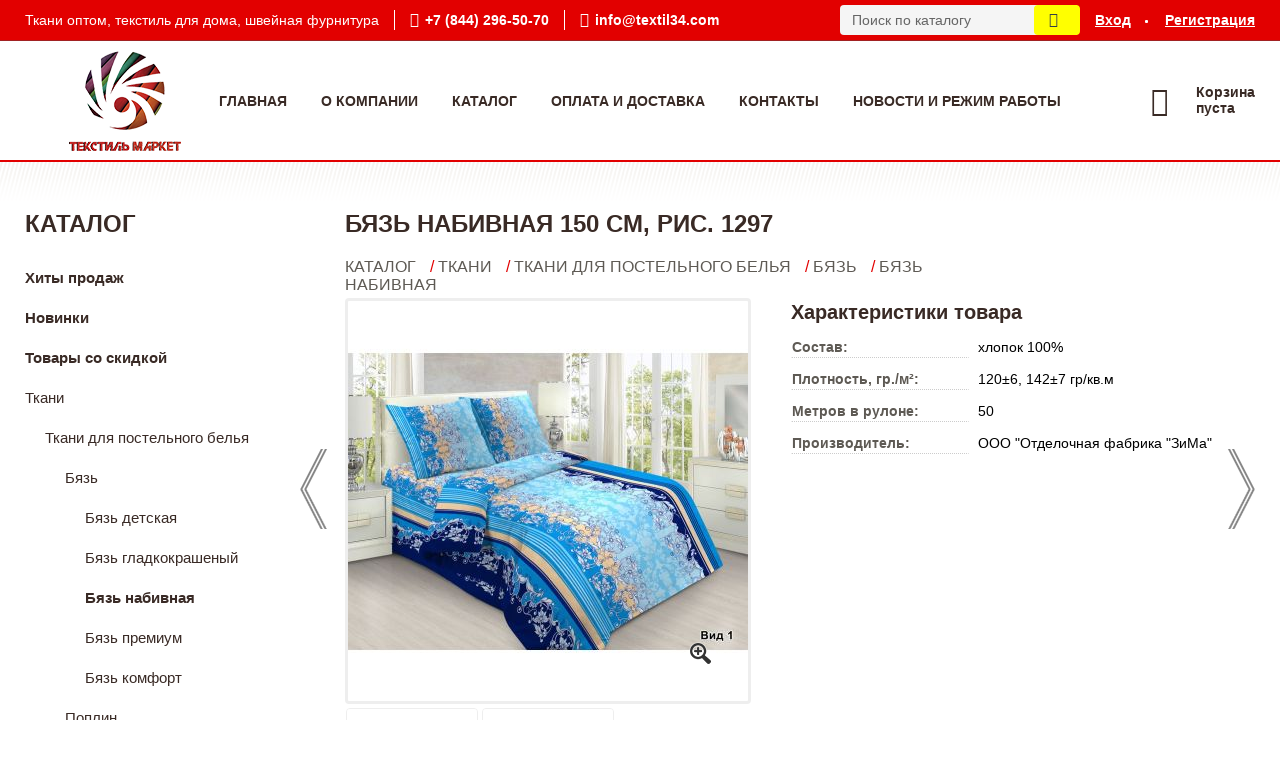

--- FILE ---
content_type: text/html; charset=utf-8
request_url: https://textil34.com/shop/goods/byaz_nabivnaya_150_sm_ris_1297-49053
body_size: 7923
content:
<!DOCTYPE html><!-- uniSiter platform | www.unisiter.ru / -->
<html lang="ru">
<head>
    <meta charset="utf-8"/>
<meta name="apple-mobile-web-app-capable" content="yes"/>
<meta name="viewport" content="width=device-width, initial-scale=1.0, maximum-scale=1.0, user-scalable=no"/>
<meta name="apple-mobile-web-app-status-bar-style" content="black"/>
<title>Бязь набивная 150 см, рис. 1297 &mdash; купить в городе Волгоград, цена, фото &mdash; Текстиль Маркет</title>
<meta name="description" content="Бязь набивная 150 см, рис. 1297 можно купить в нашем интернет-магазине по выгодной цене . Товары в наличии и под заказ."/>
<meta name="keywords" content="Бязь набивная 150 см, рис. 1297, цена, фото, купить, Волгоград, Бязь набивная "/>
<link rel="shortcut icon" href="/favicon.ico" />
<link rel="canonical" href="https://textil34.com/shop/goods/byaz_nabivnaya_150_sm_ris_1297-49053" />

<!-- глобальный -->
<link rel="preload" as="style" onload="this.rel='stylesheet'" href="/engine/public/templates/default/skin/style.css?v24" />
<!-- глобальный -->
<link rel="preload" as="style" onload="this.rel='stylesheet'" href="/engine/public/templates/t-organic/skin/style.css?v24" />

<link rel="preload" as="style" onload="this.rel='stylesheet'" href="/kernel/css/style.css?v5" media="all"/>
<link rel="preload" as="style" onload="this.rel='stylesheet'" href="/kernel/css/mobile.css?v5" media="all"/>

<script type="text/javascript" src="/kernel/js/jquery.js" ></script>
<script type="text/javascript" src="/engine/public/templates/default/skin/script.js?v9" ></script>
<script type="text/javascript" src="/engine/public/templates/default/skin/iframe.js?v2" ></script>
<script type="text/javascript" src="/engine/public/templates/default/skin/jquery.maskedinput.js" ></script>
<script async type="text/javascript" src="/engine/public/templates/default/skin/mobile.js?v13"></script>
<link rel="stylesheet" type="text/css" href="/shop_current/style.css?v5" />
	<link rel="stylesheet" type="text/css" href="/kernel/forms.css" />
	<script src="/shop_current/shop.js?v5"></script>
	<meta property="og:type" content="website" />
	<meta property="og:url" content="https://textil34.com/shop/goods/byaz_nabivnaya_150_sm_ris_1297-49053" />
	<meta property="og:title" content="Бязь набивная 150 см, рис. 1297" />
	<meta property="og:image" content="https://textil34.com/uploaded/images/shop/goods/49053.jpg" />
	<script type="text/javascript" src="/engine/public/templates/default/panel/oneClickBuy.js"></script>




<script defer src="/engine/public/templates/default/slick/slick.min.js"></script>
<link href="/engine/public/templates/default/slick/slick-theme.css" type="text/css" rel="stylesheet" />
<link href="/engine/public/templates/default/slick/slick.css" type="text/css" rel="stylesheet" />







</head>
<body>
    <div id="wrapper">
                <div class="header_replacer"></div>
        <header>
            <div class="top">
                <div class="container">
                    <div class="container">
                        <ul class="about">
                            <li>
                                Ткани оптом, текстиль для дома, швейная фурнитура                            </li>
                            <li class="phone">
                                <a href="tel:+78442965070">+7 (844) 296-50-70</a>
                            </li>
                            <li class="mail">
                                <a href="mailto:info@textil34.com">info@textil34.com</a>
                            </li>
                        </ul>
                        <nav class="user">
                            <ul>
    <li class="login"><a href="/user/auth/">Вход</a></li>
    <li><a href="/user/register/">Регистрация</a></li>
</ul>                        </nav>
                        <form class="search" action="/shop/" method="get">
                            <input id="search_form_input" type="text" name="search" value="" placeholder="Поиск по каталогу" autocomplete="off" />
                            <input type="submit" value="" title="Найти" />
                            <div id="search_hints"></div>
                        </form>
                    </div>
                </div>
            </div>
            <div class="container">
                <div class="container">
                    <a class="logo" href="/"></a>
                    





<nav class="main" itemscope="" itemtype="https://schema.org/SiteNavigationElement">
    <ul>
                


<li class=" ">
    
        
    <a href="/"  itemprop="url" >Главная</a>
    
    </li>


                


<li class=" ">
    
        
    <a href="/pages/about/"  itemprop="url" >О компании</a>
    
    </li>


                


<li class=" ">
    
        
    <a href="/shop/category/"  itemprop="url" >Каталог</a>
    
    </li>


                


<li class=" ">
    
        
    <a href="/pages/oplata-dostavka/"  itemprop="url" >Оплата и доставка</a>
    
    </li>


                


<li class=" ">
    
        
    <a href="/pages/contacts/"  itemprop="url" >Контакты</a>
    
    </li>


                


<li class=" ">
    
        
    <a href="/news/"  itemprop="url" >Новости и режим работы </a>
    
    </li>


            </ul>
</nav>

                    <div id="cart">
                        <div class="cartEmpty_m">Корзина<br/>пуста</div>                    </div>
                </div>
            </div>
        </header>
        <div class="banner_line"></div>        <section id="content"  class="has_left_col">
            <div class="container">
                <div class="container" itemscope itemtype="http://schema.org/Product">
                    <div class="left_col"><h4>Каталог</h4>
<nav id="main_catalog">
    





<nav class="main" itemscope="" itemtype="https://schema.org/SiteNavigationElement">
    <ul>
                


<li class=" ">
    
        
    <a href="/shop/?attribute=hit_of_sales"  itemprop="url" >Хиты продаж</a>
    
    </li>


                


<li class=" ">
    
        
    <a href="/shop/?attribute=new"  itemprop="url" >Новинки</a>
    
    </li>


                


<li class=" ">
    
        
    <a href="/shop/?attribute=discount"  itemprop="url" >Товары со скидкой</a>
    
    </li>


            </ul>
</nav>

    
		<ul>
			<li class="show sub top">
			<a href="/shop/tkani_1/">Ткани </a>
		<ul>
			<li class="show sub top">
			<a href="/shop/tkani-dlya-postelnogo-belya/">Ткани для постельного белья </a>
		<ul>
			<li class="show sub top">
			<a href="/shop/byaz/">Бязь </a>
		<ul>
			<li class="">
			<a href="/shop/byaz-detskaya/">Бязь детская</a>
			</li>
			<li class="">
			<a href="/shop/byaz-gladkokrashenii/">Бязь гладкокрашеный</a>
			</li>
			<li class="show current ">
			<a href="/shop/byaz-nabivnaya/">Бязь набивная </a>
			</li>
			<li class="">
			<a href="/shop/byaz-premium/">Бязь премиум</a>
			</li>
			<li class="">
			<a href="/shop/byaz-komfort/">Бязь комфорт </a>
			</li>
		</ul>
			</li>
			<li class="sub top">
			<a href="/shop/poplin/">Поплин</a>
		<ul>
			<li class="">
			<a href="/shop/Поплин гладкокрашеный/">Поплин гладкокрашеный</a>
			</li>
			<li class="">
			<a href="/shop/poplin-nabivnoi/">Поплин набивной  </a>
			</li>
			<li class="">
			<a href="/shop/poplin-detskii/">Поплин детский </a>
			</li>
			<li class="">
			<a href="/shop/poplin-osnova/">Поплин основа </a>
			</li>
		</ul>
			</li>
			<li class="sub bottom">
			<a href="/shop/perkal/">Перкаль </a>
		<ul>
			<li class="">
			<a href="/shop/detskii/">Детский </a>
			</li>
			<li class="">
			<a href="/shop/gladkokrashennii/">Гладкокрашенный </a>
			</li>
		</ul>
			</li>
		</ul>
			</li>
			<li class="sub">
			<a href="/shop/dlya-stolovogo-belya/">Для столового белья </a>
		<ul>
			<li class="">
			<a href="/shop/rogozhka/">Рогожка</a>
			</li>
		</ul>
			</li>
			<li class="sub">
			<a href="/shop/platelnaya/">Плательная</a>
		<ul>
			<li class="">
			<a href="/shop/tkan-platelnaya/">Ткань плательная </a>
			</li>
		</ul>
			</li>
			<li class="sub top">
			<a href="/shop/Ткань для одежды/">Для одежды </a>
		<ul>
			<li class="">
			<a href="/shop/sorochechnie-i-bluzochnie/">Сорочечные и блузочные </a>
			</li>
			<li class="">
			<a href="/shop/podkladochnie/">Подкладочные</a>
			</li>
			<li class="">
			<a href="/shop/tkani-dlya-pechati-reklami/">Ткани для печати, рекламы</a>
			</li>
			<li class="">
			<a href="/shop/svetootrazhayuschie/">Светоотражающие</a>
			</li>
		</ul>
			</li>
			<li class="">
			<a href="/shop/trikotazhnii-material/">Трикотажный материал </a>
			</li>
			<li class="">
			<a href="/shop/setki-trikotazhnie/">Сетки трикотажные</a>
			</li>
			<li class="">
			<a href="/shop/flis/">Флис</a>
			</li>
			<li class="">
			<a href="/shop/utepliteli-2/">Утеплители</a>
			</li>
			<li class="">
			<a href="/shop/platochnaya/">Платочная </a>
			</li>
			<li class="">
			<a href="/shop/pizhamnaya/">Пижамная</a>
			</li>
			<li class="">
			<a href="/shop/vafelnoe-polotno/">Вафельное полотно </a>
			</li>
			<li class="">
			<a href="/shop/hlopchatobumazhnie-tkani/">Хлопчатобумажные ткани</a>
			</li>
			<li class="">
			<a href="/shop/meh/">Мех</a>
			</li>
			<li class="">
			<a href="/shop/brezenti-balteks/">Брезенты балтекс</a>
			</li>
		</ul>
			</li>
			<li class="sub top">
			<a href="/shop/netkanyie_materialyi/">Нетканые материалы</a>
		<ul>
			<li class="">
			<a href="/shop/utepliteli/">Утеплители</a>
			</li>
			<li class="">
			<a href="/shop/spanbond/">Спанбонд</a>
			</li>
			<li class="">
			<a href="/shop/porolon/">Поролон</a>
			</li>
		</ul>
			</li>
			<li class="sub top">
			<a href="/shop/tekstil_dlya_doma/">Текстиль для дома</a>
		<ul>
			<li class="">
			<a href="/shop/komplektyi_postelnogo_belya1/">Комплекты постельного белья</a>
			</li>
			<li class="sub top">
			<a href="/shop/mahrovyie_izdeliya1/">Махровые изделия</a>
		<ul>
			<li class="sub top">
			<a href="/shop/polotentse_mahrovyie1/">Полотенце махровые</a>
		<ul>
			<li class="">
			<a href="/shop/komplekti/">Комплекты </a>
			</li>
		</ul>
			</li>
			<li class="">
			<a href="/shop/prostyinya_mahrovaya/">Простыня махровая</a>
			</li>
		</ul>
			</li>
			<li class="">
			<a href="/shop/odeyala/">Одеяла</a>
			</li>
			<li class="">
			<a href="/shop/matrats/">Матрац</a>
			</li>
			<li class="">
			<a href="/shop/namatratsniki/">Наматрацники</a>
			</li>
			<li class="">
			<a href="/shop/pledyi/">Пледы</a>
			</li>
			<li class="">
			<a href="/shop/podushki/">Подушки</a>
			</li>
			<li class="">
			<a href="/shop/pokryivala_detskie/">Покрывала детские</a>
			</li>
			<li class="sub bottom">
			<a href="/shop/postelnyie_prinadlejnosti/">Постельные принадлежности</a>
		<ul>
			<li class="">
			<a href="/shop/navolochki3/">Наволочки</a>
			</li>
			<li class="">
			<a href="/shop/prostyini3/">Простыни</a>
			</li>
			<li class="">
			<a href="/shop/pododeyalniki/">Пододеяльники</a>
			</li>
		</ul>
			</li>
		</ul>
			</li>
			<li class="sub top">
			<a href="/shop/shveynaya_furnitura/">Швейная фурнитура</a>
		<ul>
			<li class="sub top">
			<a href="/shop/lentyi_dekorativnyie/">Ленты декоративные</a>
		<ul>
			<li class="">
			<a href="/shop/tesma/">Тесьма</a>
			</li>
			<li class="">
			<a href="/shop/gipyur/">Гипюр</a>
			</li>
			<li class="">
			<a href="/shop/krujevo/">Кружево</a>
			</li>
			<li class="">
			<a href="/shop/kosaya_beyka_kant/">Косая бейка / Кант</a>
			</li>
			<li class="">
			<a href="/shop/jakkardovaya/">Жаккардовая</a>
			</li>
			<li class="">
			<a href="/shop/atlasnyie/">Атласные</a>
			</li>
			<li class="">
			<a href="/shop/kapronovaya/">Капроновая</a>
			</li>
			<li class="">
			<a href="/shop/shite/">Шитье</a>
			</li>
			<li class="">
			<a href="/shop/bahroma/">Бахрома</a>
			</li>
		</ul>
			</li>
			<li class="sub top">
			<a href="/shop/zastejki_molnii/">Застежки-молнии</a>
		<ul>
			<li class="">
			<a href="/shop/molnii_metall1/">Молнии металл</a>
			</li>
			<li class="">
			<a href="/shop/molnii_djinsovyie1/">Молнии джинсовые</a>
			</li>
			<li class="">
			<a href="/shop/spiral1/">Спираль</a>
			</li>
			<li class="">
			<a href="/shop/molnii_traktor/">Молнии Трактор</a>
			</li>
			<li class="">
			<a href="/shop/spiral_yubochnaya_platevaya/">Спираль юбочная, платьевая</a>
			</li>
			<li class="">
			<a href="/shop/spiral_razy_mnaya_tip_5/">Спираль разъёмная тип 5</a>
			</li>
			<li class="">
			<a href="/shop/spiral_razy_mnaya_tip_7/">Спираль разъёмная тип 7</a>
			</li>
		</ul>
			</li>
			<li class="sub top">
			<a href="/shop/lentyi_tehnicheskie/">Ленты технические</a>
		<ul>
			<li class="">
			<a href="/shop/lipuchki/">Липучки</a>
			</li>
			<li class="sub">
			<a href="/shop/elastichnyie/">Эластичные</a>
		<ul>
			<li class="">
			<a href="/shop/belorussiya/">Белоруссия</a>
			</li>
		</ul>
			</li>
			<li class="">
			<a href="/shop/hlopchatobumajnaya/">Хлопчатобумажная</a>
			</li>
			<li class="">
			<a href="/shop/pautinka/">Паутинка</a>
			</li>
			<li class="">
			<a href="/shop/okantovochnaya/">Окантовочная</a>
			</li>
			<li class="">
			<a href="/shop/bryuchnyie/">Брючные</a>
			</li>
			<li class="">
			<a href="/shop/kleevaya/">Клеевая</a>
			</li>
			<li class="">
			<a href="/shop/molnii_metall/">Молнии металл</a>
			</li>
			<li class="">
			<a href="/shop/prochee/">Прочее</a>
			</li>
			<li class="">
			<a href="/shop/spiral/">Спираль</a>
			</li>
		</ul>
			</li>
			<li class="sub">
			<a href="/shop/instrumentyi_dlya_shitya/">Инструменты для шитья</a>
		<ul>
			<li class="">
			<a href="/shop/iglyi/">Иглы</a>
			</li>
			<li class="">
			<a href="/shop/karandashi_dlya_tkani/">Карандаши для ткани</a>
			</li>
		</ul>
			</li>
			<li class="sub">
			<a href="/shop/shveynyie_aksessuaryi/">Швейные аксессуары</a>
		<ul>
			<li class="">
			<a href="/shop/organayzeryi/">Органайзеры</a>
			</li>
			<li class="">
			<a href="/shop/prenadlejnosti_dlya_shveynyih_mashin/">Пренадлежности для швейных машин</a>
			</li>
			<li class="">
			<a href="/shop/iglyi1/">Иглы</a>
			</li>
		</ul>
			</li>
			<li class="">
			<a href="/shop/nitki/">Нитки</a>
			</li>
			<li class="">
			<a href="/shop/nojnitsyi_shveynyie/">Ножницы швейные</a>
			</li>
			<li class="">
			<a href="/shop/oborudovanie_shveynoe/">Оборудование швейное</a>
			</li>
			<li class="">
			<a href="/shop/pugovitsyi/">Пуговицы</a>
			</li>
			<li class="sub">
			<a href="/shop/furnitura_dlya_odejdyi/">Фурнитура для одежды</a>
		<ul>
			<li class="">
			<a href="/shop/plechiki_dlya_odejdyi/">Плечики для одежды</a>
			</li>
		</ul>
			</li>
			<li class="">
			<a href="/shop/instrumentyi_shveynyie/">Инструменты швейные</a>
			</li>
			<li class="">
			<a href="/shop/furnitura_dlya_belya/">Фурнитура для белья</a>
			</li>
			<li class="">
			<a href="/shop/furnitura_dlya_sumok/">Фурнитура для сумок</a>
			</li>
			<li class="">
			<a href="/shop/prenadlejnosti_dlya_shveynyih_mashin1/">Пренадлежности для швейных машин</a>
			</li>
			<li class="">
			<a href="/shop/knopki_shveynyie/">Кнопки швейные</a>
			</li>
			<li class="">
			<a href="/shop/shnuryi_dlya_odejdyi/">Шнуры для одежды</a>
			</li>
			<li class="">
			<a href="/shop/furnitura_dlya_shtor/">Фурнитура для штор</a>
			</li>
			<li class="">
			<a href="/shop/kanva_dlya_risunka/">Канва для рисунка</a>
			</li>
		</ul>
			</li>
			<li class="sub">
			<a href="/shop/tovaryi_dlya_tvorchestva/">Товары для творчества</a>
		<ul>
			<li class="">
			<a href="/shop/pryaja_dlya_vyazaniya1/">Пряжа для вязания</a>
			</li>
			<li class="">
			<a href="/shop/sherst_dlya_valyaniya/">Шерсть для валяния</a>
			</li>
			<li class="">
			<a href="/shop/bumaga_upakovochnaya/">Бумага упаковочная</a>
			</li>
		</ul>
			</li>
			<li class="sub top">
			<a href="/shop/tovaryi_dlya_rukodeliya/">Товары для рукоделия</a>
		<ul>
			<li class="sub top">
			<a href="/shop/biseropletenie/">Бисероплетение</a>
		<ul>
			<li class="">
			<a href="/shop/zagotovki_dlya_ukrasheniy/">Заготовки для украшений</a>
			</li>
			<li class="">
			<a href="/shop/biser_i_busyi/">Бисер и бусы</a>
			</li>
		</ul>
			</li>
			<li class="sub">
			<a href="/shop/kanva/">Канва</a>
		<ul>
			<li class="">
			<a href="/shop/kanva_bez_risunka/">Канва без рисунка</a>
			</li>
		</ul>
			</li>
			<li class="">
			<a href="/shop/nabor_dlya_vyishivaniya/">Набор для вышивания</a>
			</li>
			<li class="sub">
			<a href="/shop/instrumentyi_dlya_vyazaniya/">Инструменты для вязания</a>
		<ul>
			<li class="">
			<a href="/shop/bulavki/">Булавки</a>
			</li>
			<li class="">
			<a href="/shop/spitsyi/">Спицы</a>
			</li>
			<li class="">
			<a href="/shop/kryuchki_dlya_vyazaniya/">Крючки для вязания</a>
			</li>
		</ul>
			</li>
			<li class="">
			<a href="/shop/pryaja_dlya_vyazaniya/">Пряжа для вязания</a>
			</li>
			<li class="">
			<a href="/shop/nitki1/">Нитки</a>
			</li>
			<li class="">
			<a href="/shop/noji/">Ножи</a>
			</li>
			<li class="">
			<a href="/shop/aksessuaryi_dlya_vyishivki/">Аксессуары для вышивки</a>
			</li>
			<li class="">
			<a href="/shop/instrumentyi_dlya_shitya1/">Инструменты для шитья</a>
			</li>
		</ul>
			</li>
			<li class="sub bottom">
			<a href="/shop/tkani_v_roznitsu/">Ткани в розницу</a>
		<ul>
			<li class="sub top">
			<a href="/shop/tkani_dlya_interera1/">Ткани для интерьера</a>
		<ul>
			<li class="">
			<a href="/shop/tkan_dlya_stolovogo_belya1/">Ткань для столового белья</a>
			</li>
			<li class="">
			<a href="/shop/tkan_mebelnaya1/">Ткань мебельная</a>
			</li>
		</ul>
			</li>
			<li class="">
			<a href="/shop/brezent_avizent1/">Брезент, Авизент</a>
			</li>
			<li class="">
			<a href="/shop/tkan_oksford1/">Ткань Оксфорд</a>
			</li>
			<li class="">
			<a href="/shop/tkani_dlya_odejdyi1/">Ткани для одежды</a>
			</li>
			<li class="">
			<a href="/shop/hlopchatobumajnyie_tkani1/">Хлопчатобумажные ткани</a>
			</li>
			<li class="">
			<a href="/shop/tkani-v-roznitsu/">Ткани в розницу </a>
			</li>
		</ul>
			</li>
			<li class="sub bottom">
			<a href="/shop/detskaya-odezhda/">Детская одежда</a>
		<ul>
			<li class="sub top">
			<a href="/shop/verhnyaya-odezhda/">Верхняя одежда</a>
		<ul>
			<li class="">
			<a href="/shop/zima/">Зима</a>
			</li>
			<li class="">
			<a href="/shop/palto/">Пальто</a>
			</li>
		</ul>
			</li>
		</ul>
			</li>
		</ul></nav>

<div class="divider"></div></div><main><h1 itemprop="name">Бязь набивная 150 см, рис. 1297</h1>
         <div id="shop_goods">
             <div class="nav">
                 <p><span itemscope itemtype="http://schema.org/BreadcrumbList"><span itemprop="itemListElement" itemscope itemtype="https://schema.org/ListItem">
                        <a itemprop="item" title="Каталог"
                        href="/shop/category/"><span itemprop="name">Каталог</span></a>
                        <meta itemprop="position" content="1" />
                    </span> / <span itemprop="itemListElement" itemscope itemtype="https://schema.org/ListItem">
                                <a itemprop="item" title="Ткани " href="/shop/tkani_1/">
                                <span itemprop="name">Ткани </span></a>
                                <meta itemprop="position" content="2" />
                            </span> / <span itemprop="itemListElement" itemscope itemtype="https://schema.org/ListItem">
                                <a itemprop="item" title="Ткани для постельного белья " href="/shop/tkani-dlya-postelnogo-belya/">
                                <span itemprop="name">Ткани для постельного белья </span></a>
                                <meta itemprop="position" content="3" />
                            </span> / <span itemprop="itemListElement" itemscope itemtype="https://schema.org/ListItem">
                                <a itemprop="item" title="Бязь " href="/shop/byaz/">
                                <span itemprop="name">Бязь </span></a>
                                <meta itemprop="position" content="4" />
                            </span> / <span itemprop="itemListElement" itemscope itemtype="https://schema.org/ListItem">
                                <a itemprop="item" title="Бязь набивная " href="/shop/byaz-nabivnaya/">
                                <span itemprop="name">Бязь набивная </span></a>
                                <meta itemprop="position" content="5" />
                            </span></span></p>
             </div>
             
            <ul class="goods_slider">
                <li class="prev">
                    <a href="/shop/goods/byaz_nabivnaya_150_sm_ris_1296-49055" title="Предыдущий товар"></a>
                </li>
                <li class="next">
                    <a href="/shop/goods/byaz_nabivnaya_150_sm_ris_1298-49051" title="Следующий товар"></a>
                </li>
            </ul>
        
             <div class="goods-card">
                
            <div class="gallery">
                <div class="middle">
                    <img class="lazyload" src="/kernel/preview.php?file=shop/goods/49053-1.jpg&width=400&height=400&method=add" alt="Бязь набивная 150 см, рис. 1297" itemprop="image" id="current_img" 
                    data-lazyload-getGoodsGalleryNew="fancybox-open">
                    <div id="zoom" data-lazyload-getGoodsGalleryNew="fancybox-open"></div>
                    
                </div>
                <div class="small">
            
                    <a class="various iframe fancybox" href="/uploaded/images/shop/goods/49053-1.jpg" rel="gallery-group" alt=""></a>
                        <img class="lazyload" 
                        data-num="0" 
                        src="/kernel/preview.php?file=shop/goods/49053-1.jpg&amp;width=130&amp;height=130&method=cut" 
                        data-lazyload-getGoodsGalleryNew="ReplaceGalleryIMG" 
                        class="selected">
                    <a class="various iframe fancybox" href="/uploaded/images/shop/goods/49053-2.jpg" rel="gallery-group" alt=""></a>
                        <img class="lazyload" 
                        data-num="1" 
                        src="/kernel/preview.php?file=shop/goods/49053-2.jpg&amp;width=130&amp;height=130&method=cut" 
                        data-lazyload-getGoodsGalleryNew="ReplaceGalleryIMG" 
                        ></div><div class="goods-gallery"><img class="lazyload" alt="preview" src="/kernel/preview.php?file=shop/goods/49053-1.jpg&width=400&height=400&method=add" width="400" height="400" onclick="$.fancybox.open($('.fancybox'), {index : 0});"><img class="lazyload" alt="preview" src="/kernel/preview.php?file=shop/goods/49053-2.jpg&width=400&height=400&method=add" width="400" height="400" onclick="$.fancybox.open($('.fancybox'), {index : 1});"></div></div>
                <div class="right">
                    <div class="features">
                        <div>
                        <div class="features"><h4>Характеристики товара</h4><div class="item" itemprop="additionalProperty" itemscope itemtype="https://schema.org/PropertyValue">
                        <div class="title"><div><span itemprop="name">Состав:</span></div></div>
                        <div class="values" data-desc-id="97"><span itemprop="value">хлопок 100%</span></div>
                    </div><div class="item" itemprop="additionalProperty" itemscope itemtype="https://schema.org/PropertyValue">
                        <div class="title"><div><span itemprop="name">Плотность, гр./м²:</span></div></div>
                        <div class="values" data-desc-id="95"><span itemprop="value">120±6, 142±7 гр/кв.м</span></div>
                    </div><div class="item" itemprop="additionalProperty" itemscope itemtype="https://schema.org/PropertyValue">
                        <div class="title"><div><span itemprop="name">Метров в рулоне:</span></div></div>
                        <div class="values" data-desc-id="98"><span itemprop="value">50</span></div>
                    </div><div class="item" itemprop="additionalProperty" itemscope itemtype="https://schema.org/PropertyValue">
                        <div class="title"><div><span itemprop="name">Производитель:</span></div></div>
                        <div class="values" data-desc-id="96"><span itemprop="value">ООО "Отделочная фабрика "ЗиМа"</span></div>
                    </div><div class="item"></div></div>
                        
                        </div>
                    </div>
                    <input type="hidden" name="base_price" value="" /><input type="hidden" name="discount_price" value="0" />
                <div class="price hidden" itemprop="offers" itemscope itemtype="http://schema.org/Offer">
                    <meta itemprop="priceCurrency" content="RUB" />
                    <meta itemprop="price" content="0.00" />
                    <span class="old"></span>
                    <span class="strong" itemprop="price" content="0"></span> руб.
                </div><div class="buttons hidden">
                    <form class="forms" action="./ajax_buy.php" method="post" data-form-name="AddToCart"><input type="hidden" name="goods_id" value="49054" />
                        <input type="hidden" name="action" value="buy" />
                        <input type="hidden" name="store" value="" />
                        <input type="hidden" name="multiple" value="50" />
                        <input type="hidden" name="min" value="0" />
                        <div class="qt">
                            <a class="decr"  data-goodsConfig-goodsBuyBtn="Купить" href="#">–</a>
                            <input type="text" name="qt" value="50"  maxlength="4" pattern="[0-9]+([\.,][0-9]+)?" />
                            <a class="incr" data-goodsConfig-goodsBuyBtn="Купить" href="#" >+</a>
                        </div>
                        <div id="buy_btn_cont">
                            <input type="submit" value="Купить"/>
                        </div></form></div><div class="qt_discounts"><div class="text"></div><div id="qt_discounts_json">[]</div></div>
                </div>
                <div id="goods_desc"><ul class="tabs hidden"><li class="nav-0 current">комментарии</li></ul><div class="content tab-0 current" itemprop="description"><div class="divider"></div>

<form class="forms " method="post" id="form-comment" >
    
    <h4>Оставить комментарий</h4>

    <div class="item">
        <div class="rate">
            <p>Общая оценка</p>
            <div class="score">

                <input type="radio" id="score-5" name="score" class = "score_00" value="5">
                <label class="labelScore" for="score-5"></label>

                <input type="radio" id="score-4" name="score" class = "score_00" value="4">
                <label class="labelScore" for="score-4"></label>

                <input type="radio" id="score-3" name="score" class = "score_00" value="3">
                <label class="labelScore" for="score-3"></label>

                <input type="radio" id="score-2" name="score" class = "score_00" value="2">
                <label class="labelScore" for="score-2"></label>

                <input type="radio" id="score-1" name="score" class = "score_00" value="1">
                <label class="labelScore" for="score-1"></label>

            </div>
        </div>
    </div>

    <div class="item">
        <div class="title"><div>Имя</div></div>
        <div class="input">
            <input type="text" name="name" class="area" value="" maxlength="50"/>
        </div>
        <div class="hint">
            <div>Имя или наименование вашей организации</div>
        </div>
        <div class="hinterror">
            <div></div>
        </div>
    </div>
    <div class="item">
        <div class="title"><div>Комментарий</div></div>
        <div class="textarea">
            <textarea name="comments" rel="0"></textarea>
        </div>
        <div class="hint">
            <div>Текст комментария в&nbsp;свободной форме</div>
        </div>
        <div class="hinterror">
            <div></div>
        </div>
    </div>


        <div class="item">
        <small>Отправляя комментарий, вы даете <a href="/pages/agreement/">согласие на обработку персональных данных.</a></small>
    </div>
    <input type="hidden" name="goodsId" class="area" value="49053"/>
    
    <div class="item">
        <input type="submit" value="Отправить" />
    </div>
</form><div class="divider"></div>







</div></div>
             </div>
             
             <div class="similar-goods"><h4>Похожие товары</h4><div class="goods"
            
            >
            
            <a  href="/shop/goods/byaz_nabivnaya_150_sm_ris_1213-49191">
                <img  src="/kernel/preview.php?file=shop/goods/49191.jpg&width=264&height=264" />
                <span  class="name">Бязь набивная 150 см, рис. 1213</span>
            </a><div class="price"></div><a href="/shop/cart/" class="buy" onclick="AddToCart(49192, 50); $(this).html('&rarr;'); $(this).addClass('arrow'); $(this).attr('onclick',''); return false;">&nbsp;</a>
            </div><div class="goods"
            
            >
            
            <a  href="/shop/goods/byaz_nabivnaya_150_sm_ris_1277-49063">
                <img  src="/kernel/preview.php?file=shop/goods/49063.jpg&width=264&height=264" />
                <span  class="name">Бязь набивная 150 см, рис. 1277</span>
            </a><div class="price"></div><a href="/shop/cart/" class="buy" onclick="AddToCart(49064, 50); $(this).html('&rarr;'); $(this).addClass('arrow'); $(this).attr('onclick',''); return false;">&nbsp;</a>
            </div><div class="goods"
            
            >
            
            <a  href="/shop/goods/byaz_nabivnaya_150_sm_ris_1299-49189">
                <img  src="/kernel/preview.php?file=shop/goods/49189.jpg&width=264&height=264" />
                <span  class="name">Бязь набивная 150 см, рис. 1299</span>
            </a><div class="price"></div><a href="/shop/cart/" class="buy" onclick="AddToCart(49190, 50); $(this).html('&rarr;'); $(this).addClass('arrow'); $(this).attr('onclick',''); return false;">&nbsp;</a>
            </div><div class="goods"
            
            >
            
            <a  href="/shop/goods/byaz_nabivnaya_150_sm_ris_1278-49061">
                <img  src="/kernel/preview.php?file=shop/goods/49061.jpg&width=264&height=264" />
                <span  class="name">Бязь набивная 150 см, рис. 1278</span>
            </a><div class="price"></div><a href="/shop/cart/" class="buy" onclick="AddToCart(49062, 50); $(this).html('&rarr;'); $(this).addClass('arrow'); $(this).attr('onclick',''); return false;">&nbsp;</a>
            </div><div class="goods"
            
            >
            
            <a  href="/shop/goods/byaz_nabivnaya_150_sm_ris_1300-49187">
                <img  src="/kernel/preview.php?file=shop/goods/49187.jpg&width=264&height=264" />
                <span  class="name">Бязь набивная 150 см, рис. 1300</span>
            </a><div class="price"></div><a href="/shop/cart/" class="buy" onclick="AddToCart(49188, 50); $(this).html('&rarr;'); $(this).addClass('arrow'); $(this).attr('onclick',''); return false;">&nbsp;</a>
            </div></div>
        </div></main>                </div>
            </div>
            <!--ToDo: карту показываем только на главной-->
                        
        </section>
    </div>
<footer itemscope itemtype="https://schema.org/WPFooter">
    <div class="container">
        <div class="container">
            <!-- подключаем форму подписки -->
            <div class="subscription">
                <h3>Подписка</h3>
<p>Укажите адрес электронной почты и вы всегда будете в курсе новинок</p>
<form action="#" method="post" onsubmit="return ProductionSubscribe(this);">
    <div class="inputs">
        <input type="text" name="mail" placeholder="Укажите e-mail" spellcheck="false" autocomplete="off" value="" />
        <input name="submit" type="submit" value="" title="Подписаться" />
    </div>
    <div class="result"></div>
</form>
            </div>

            <!-- выводим краткое описание -->
                        <p class="description">Ткани оптом, текстиль для дома, швейная фурнитура</p>
            
            <ul class="contacts phone2">
    <li class="title">Контакты</li>
    <li class="address"><span> г. Волгоград, ул. Рабоче-Крестьянская, 48 Б</span></li>
        <li class="phone"><a href="tel:+78442965070">+7 (844) 296-50-70</a></li>
            <li class="phone"><a href="tel:+78442941556">+7(8442) 94-15-56</a></li>
            <li class="mail"><a href="mailto:info@textil34.com">info@textil34.com</a></li>
    </ul>            





<nav class="main" itemscope="" itemtype="https://schema.org/SiteNavigationElement">
    <ul>
                


<li class="sub ">
        <span 

>Информация </span>
    
        <ul>
                


<li class=" ">
    
        
    <a href="/pages/about/"  itemprop="url" >О компании</a>
    
    </li>


                


<li class=" ">
    
        
    <a href="/pages/oplata-dostavka/"  itemprop="url" >Оплата и доставка</a>
    
    </li>


                


<li class=" ">
    
        
    <a href="/pages/points-of-issue/"  itemprop="url" >Пункты выдачи</a>
    
    </li>


                


<li class=" ">
    
        
    <a href="/pages/guarantees-and-ereturns/"  itemprop="url" >Гарантии и возврат</a>
    
    </li>


                


<li class=" ">
    
        
    <a href="/pages/help/"  itemprop="url" >Как сделать заказ</a>
    
    </li>


                


<li class=" ">
    
        
    <a href="/news/"  itemprop="url" >Статьи</a>
    
    </li>


            </ul>
    </li>


                


<li class="sub ">
        <span 
    class="empty"

>  </span>
    
        <ul>
                


<li class=" ">
    
        
    <a href="/pages/wholesale/"  itemprop="url" >Оптом</a>
    
    </li>


                


<li class=" ">
    
        
    <a href="/pages/suppliers/"  itemprop="url" >Ищем поставщиков</a>
    
    </li>


            </ul>
    </li>


                


<li class="sub ">
        <span 

>Документы </span>
    
        <ul>
                


<li class=" ">
    
        
    <a href="/pages/requisites/"  itemprop="url" >Реквизиты</a>
    
    </li>


                


<li class=" ">
    
        
    <a href="/pages/agreement/"  itemprop="url" >Обработка персональных данных</a>
    
    </li>


                


<li class=" ">
    
        
    <a href="/pages/privacy-policy/"  itemprop="url" >Политика конфиденциальности</a>
    
    </li>


            </ul>
    </li>


            </ul>
</nav>


            <ul class="social">
        <li class="fb"><a target="_blank" href="https://www.facebook.com/#">Facebook</a></li>
        <li class="ig"><a target="_blank" href="https://www.instagram.com/#">Instagram</a></li>
        <li class="vk"><a target="_blank" href="https://vk.com/#">ВКонтакте</a></li>
        <li class="tw"><a target="_blank" href="https://twitter.com/#">Twitter</a></li>
        <li class="ok"><a target="_blank" href="https://ok.ru/#">Одноклассники</a></li>
    </ul>        </div>
    </div>
    <div class="bottom">
    <div class="on_top ontop" title="Наверх"></div>
    <div class="container">
        <div class="container">
            <div class="ways_to_pay" title="Принимаем к оплате карты Visa, Mastercard и МИР">
                Принимаем к&nbsp;оплате
            </div>
            <!---->
            <div class="copyright">
                <meta itemprop="copyrightHolder" content="Текстиль Маркет">
                <meta itemprop="copyrightYear" content="2026">
                2021–2026 &copy; «Текстиль Маркет» — Все права защищены.
            </div>
                        <div class="unisiter">
                Платформа <a href="https://unisiter.ru/" target="_blank">uniSiter</a>
            </div>
                    </div>
    </div>
</div></footer>
<script type="application/ld+json">
    {
        "@context": "https://schema.org",
        "url": "https://textil34.com/",
            "@type": "SearchAction",
            "target": {
                "@type":"EntryPoint",
                "urlTemplate": "https://textil34.com/shop/?search="
            },
            "query-input": "required name=search"
    }
</script>
    <!--noindex-->
    <div class="script_time">0.15 с</div>
    <!--/noindex-->
</body>
</html>

--- FILE ---
content_type: text/css
request_url: https://textil34.com/kernel/css/mobile.css?v5
body_size: 3068
content:
.on-mobile {
    display: none;
}

.animated{
    -webkit-animation-fill-mode:both;
    -moz-animation-fill-mode:both;
    -ms-animation-fill-mode:both;
    -o-animation-fill-mode:both;
    animation-fill-mode:both;
    -webkit-animation-duration:1s;
    -moz-animation-duration:1s;
    -ms-animation-duration:1s;
    -o-animation-duration:1s;
    animation-duration:1s;
}

@-webkit-keyframes slideInLeft {
    from {
        -webkit-transform: translate3d(-100%, 0, 0);
        transform: translate3d(-100%, 0, 0);
        visibility: visible;
    }

    to {
        -webkit-transform: translate3d(0, 0, 0);
        transform: translate3d(0, 0, 0);
    }
}

@keyframes slideInLeft {
    from {
        -webkit-transform: translate3d(-100%, 0, 0);
        transform: translate3d(-100%, 0, 0);
        visibility: visible;
    }

    to {
        -webkit-transform: translate3d(0, 0, 0);
        transform: translate3d(0, 0, 0);
    }
}

.slideInLeft {
    -webkit-animation-name: slideInLeft;
    animation-name: slideInLeft;
}

@-webkit-keyframes fadeOutLeft {
    from {
        opacity: 1;
    }

    to {
        opacity: 0;
        -webkit-transform: translate3d(-100%, 0, 0);
        transform: translate3d(-100%, 0, 0);
    }
}

@keyframes fadeOutLeft {
    from {
        opacity: 1;
    }

    to {
        opacity: 0;
        -webkit-transform: translate3d(-100%, 0, 0);
        transform: translate3d(-100%, 0, 0);
    }
}

.fadeOutLeft {
    -webkit-animation-name: fadeOutLeft;
    animation-name: fadeOutLeft;
}

@media all and (min-width: 1100px) {
}

@media all and (max-width: 1100px) {
    /* top line */
    body header ul.about li {border-width: 0}
    body header ul.about li:first-child, body header ul.about li:last-child {display: none}
    /* banner */
    body #banner, body #banner > div > div > a {height: 378px;}
    /* main menu */
    body header nav.main li.right {margin-left: 100px; margin-right: 160px}
    body header nav.main li.left {margin-right: 100px;}
    header nav.main li {padding: 0 5px}
    /* main page features */
    body ul.features li {min-width: 300px; padding: 10px}
    body ul.features li:after {display: none}
    /* main page categories*/
    body section.categories {height: auto; overflow: hidden}
    body section.categories ul.dots {margin-left: 0; text-align: center}
    body section.categories ul.dots li {margin: 20px; float: none; display: inline-block}
    /* main page subscription */
    body section.subscribe .border {width: 70%; padding: 60px 14%}
    /*list*/
    body .list .goods .name {height: 77px; width: 52%;}
    /* footer */
    footer nav {display: none}
    footer .ways_to_pay {left: 42%;}
}

@media all and (max-width: 860px) {
    /* main page advantages */
    body ul.advantages li {float: none; width: 96%; padding-bottom: 40px}
    body ul.advantages li:last-child {padding-bottom: 0}
    /* banner */
    body #banner, body #banner > div > div > a {height: 287px;}
    /*list*/
    body .list .goods {width: 90.5%;}
    body .list .goods .name {left: 128px;}
    /* footer */
    body footer .timetable {display: none}
    body footer .ways_to_pay {display: none}
}

@media all and (max-width: 720px) {
    /* logo */
    body header .logo {left: 0; margin-left: 0}
    /* search */
    header .top form.search {display: none}
    /* main menu */
    body header nav.main {display: none}
    /* banner */
    body #banner, body #banner > div > div > a {height: 240px;}
    /* map */
    body #YMapsID, body section.text-main {display: none}
    /* list */
    body .list .goods {min-width: 340px;}
    body .list .goods img {left: 0;}
    body .list .goods .name {left: 99px; font-size: 13px; height: 78px; width: 40%;}
    /* footer */
    body footer .bottom a {display: none}
}

@media all and (max-width: 640px) {
    /* general */
    body .container .container {margin: 0 5px;}
    body #content .left_col {display: none;}
    body .has_left_col main {margin-left: 0;}
    #shop_goods .sorting {display: none}
    body form.forms .item .title, body form.forms .item .input,  body form.forms .item .textarea, body form.forms .item .hint, body form.forms .item .hinterror {width: 90%}
    body #shop_goods, body #shop_goods div.nav {width: 342px; margin: 0 auto;}
    body section.goods_set, body section.goods_set h2  {margin-left: 0;}
    body .goods_wrapper {margin-left: -12px;}
    /* mobile head */
    body header div, body header nav, body header a {display: none}
    body header, #mobile_nav ul.panel {height: 50px; background-color: #e20000;}
    body #cart:before {display: none}
    /* banner */
    body #banner {padding-top: 50px;}
    body #banner, body #banner > div > div > a {height: 213px;}
    /* Organic similar to Electro */
    body .banner_line {display: none}
    #content {padding-top: 40px}
    /*body #shop_goods {margin-top: 70px}*/
    body #shop_goods div.nav {margin-right: 0;}
    /* shopping cart */
    /*#shopping_cart_table .qt .incr, #shopping_cart_table .qt .decr {display: none}*/
    #shopping_cart_table td .qt {width: 48px}
    #shopping_cart_table th {padding: 0; font-weight: normal}
    /* main page & titles */
    body section h2, body section h2 span {font-size: 30px; line-height: 30px;}
    body section.priority {display: none}
    /* shop module */
    body .goods {width: 270px; margin: 0 auto 50px auto;}
    body .goods a {margin: 0 auto;}
    body #shop_goods .goods-card {margin-left: 0}
    body #shopping_cart_table .features {display: none}
    body #shop_goods .filters {margin: 50px auto;}
    body ul.dots {margin: 0 auto; width: 312px;}
    body .categories ul.dots {width: unset;}
    body ul.dots li {width: 270px; margin: 0 auto 50px auto}
    body section.categories ul.dots {margin: 0 auto;}
    /* articles */
    body ul.news_list {max-width: 330px; position: relative; margin: 20px auto;}
    body ul.news_list li {position: relative;}
    body ul.news_list a {position: absolute; left: 0; top: 20px; height: 60px; overflow: hidden}
    body ul.news_list a.img {display: block; float: none; position: relative; margin: 70px 0 20px 0; width: 100%; padding: 0; border-width: 0; text-align: center}
    body ul.news_list .date {position: absolute; left: 0; top: 0; margin: 0}
    body ul.news_list li p {text-align: center;}
    body ul.news_list li p a, body ul.news_list li:after {display: none}
    body ul.news_list li img {display: inline-block; width: 100%; max-width: 330px; height: auto}
    /* questions */
    body .mobile_tc_1020_del {display: none}
    /* list */
    body .list .goods_wrapper {margin: 0;}
    body .list .goods {width: 99%;}
    body .list .goods img {left: 20px;}
    body .list .goods .name {left: 130px; font-size: 16px; height: 78px; width: 40%;}
    /* goods list */
    body .goods {display: block; float: left; width: calc(50% - 14px); min-width: 0; margin: 0 0 12px 12px; border: 1px solid #eee; border-radius: 8px; height: 320px; box-shadow: 0 0 10px 0 rgb(0 0 0 / 5%);}
    body .goods a, body .list .goods a {width: 100%; height: auto;}
    body .goods img {margin: 0 auto 8px auto; width: 100%; max-width: 180px; height: auto; float: none; border-radius: 8px; border: none;}
    body .goods .name {top: unset; left: unset; width: 100%; font-size: 14px; line-height: 16px; margin: 0 auto; padding: 0; height: 48px; overflow: hidden; display: block; max-width: 100%;}
    body .goods .price {width: 100%; left: 0; right: auto; bottom: 60px;}
    body .goods a.buy {right: 8px; top: 270px; width: 100%; border-bottom-left-radius: 8px; border-bottom-right-radius: 8px; opacity: 1;}
    body .goods a.buy.in_cart:after {border-bottom-left-radius: 8px; border-bottom-right-radius: 8px;}
    body .goods span.info, body .gallery span.info {display: block; left: -6px; top: 8px; padding: 4px 6px; background-color: #e20000; border-radius: 4px; color: #ffffff; line-height: 1;}
    body .goods a.buy:before, body .goods a.buy.in_cart:before {left: 50%; bottom: 8px; margin-left: -57px;}
    body .goods a.buy:after {width: 100%;}
    body #shop_goods .goods {margin: 40px 0 12px 12px;}
    /* viewed goods list */
    body .container-view-products .container.products {margin: 0}
    body .goods_viewed .title {margin-bottom: 20px;}
    body .goods_viewed > div {margin-left: -12px;}
    body .goods_viewed .item {width: calc(50% - 14px); min-width: 0; margin: 0 0 12px 12px; border: 1px solid #eee; border-radius: 8px; height: 250px; box-shadow: 0 0 10px 0 rgba(0, 0, 0, 0.05)}
    body .goods_viewed .item a {height: auto; text-decoration: none}
    body .goods_viewed .item img {border: none; margin: 0 auto 8px auto; width: 100%; max-width: 180px; height: auto; float: none; border-radius: 8px;}
    body .goods_viewed .item .name {position: relative; width: auto; left: auto; top: auto; font-size: 14px; line-height: 16px; margin: 8px; padding: 0; height: 48px; overflow: hidden; font-weight: 600;}
    body .goods_viewed .item:not(:first-of-type) {margin: 0 0 12px 12px;}
    /* FOOTER: general styles */
    body footer {margin-top: -383px;}
    body.main #wrapper #content {padding-bottom: 383px;}
    body .on_top.ontop:before {bottom: 10px;}
    body .on_top.ontop:after {bottom: 2px;}
    body footer, body footer .container {height: auto;}
    body footer ul.contacts {display: block; position: relative; top: auto; padding: 20px 0 0 0; background: transparent; width: auto; max-width: 100%; margin: 0; float: none}
    body footer ul.contacts li, body footer nav > ul > li li {font-size: 14px; line-height: 24px; margin-left: 0;}
    body footer ul.contacts li.title, body footer nav > ul > li.sub span {height: auto; line-height: 40px; font-size: 16px; font-weight: bold}
    body footer ul.contacts a, body footer ul.contacts span {height: auto; line-height: 24px; text-decoration: none}
    body footer nav {display: block; max-width: 100%; padding: 0; position: relative; float: none; height: auto}
    body footer nav > ul > li {float: none; width: auto; margin: 0}
    body footer nav > ul > li ul {list-style-type: none}
    body footer nav a {text-decoration: none}
    body footer ul.social {position: relative; left: auto; top: auto; margin: 0; padding: 16px 0; text-align: center; width: auto; height: auto}
    body footer .bottom {position: relative; top: auto; text-align: center; height: auto; padding: 20px 0; line-height: 24px}
    body footer .ways_to_pay {position: relative; display: block; width: 100%; height: 20px; background-size: contain; background-position: center 0; left: auto; top: auto; bottom: auto; margin: 0 0 20px 0; padding: 0; font-size: 1px; color: transparent;}
    body footer .unisiter {display: block; position: relative; left: auto; right: auto; top: auto}
    body footer .unisiter a {display: inline-block; background-position: 0 -14px}
    body footer .unisiter a:hover {background-position: 0 -64px}
    body footer .copyright {position: relative; left: auto; top: auto; line-height: 24px; margin: 0; height: auto}
    body footer p.description {display: none}
    /* FOOTER: organic styles*/
    body footer .subscription {display: none}
    body footer nav > ul > li span:after, body footer .subscription h3:after {display: none}
    body footer .on_top {top:-36px}
    body footer .bottom {margin-top: 30px}
    /* footer elements */
    body footer nav > ul > li.sub ul {opacity: 0; height: 0; transition: all 0.5s ease; overflow: hidden;}
    body footer nav > ul > li.sub > span:after {content: '\e90a'; display: inline-block; font-family: 'Unisiter-Icons'; font-size: 12px; font-weight: bold;}
    body footer nav > ul > li.show ul {opacity: 1; height: auto}
    body footer nav > ul > li.show > span:after {transform: rotate(180deg);}
    body footer nav > ul > li > span.empty {display: none}
    body .goods-gallery{display: none;}
}

@media all and (max-width: 600px) {
    body section.subscribe .title span {font-size: 26px;}
    body section.categories ul.dots {margin: 0 auto;}
    body ul.dots {width: unset;}
    /*body .goods {width: 270px; margin: 0 auto 50px auto;}*/
}

@media all and (max-width: 480px) {
    /* top line */
    body .on-mobile {display: block;}
    /* shop module */
    body #shopping_cart_table .img {display: none}
    body section.subscribe .title span {font-size: 15px;}
    body section.subscribe .title {font-size: 50px; line-height: 44px;}
    /* goods on main page */
    body section.goods_set, body section.goods_set h2 {margin-left: 0}
    /* list */
    body .list .goods {min-width: 340px;}
    body .list .goods img {left: 0;}
    body .list .goods .name {left: 99px; font-size: 13px; height: 78px; width: 40%;}
    /* banner */
    body #banner, body #banner > div > div > a {height: 160px;}
    /* goods card */
    body .one_click_buy {margin-top: 12px; margin-left: 0;}
    body #shop_goods, body #shop_goods div.nav {width: 100%;}
    body #shop_goods .goods-card .gallery {max-width: unset; margin: 40px auto; padding-right: 0;}
    body #shop_goods .goods-card .gallery .middle {max-width: 266px; min-width: 200px; margin: 0 auto; display: block!important;}
    body #shop_goods .goods-card .gallery .middle img {width: 266px;}
    body .goods_viewed .item a {margin: 0 auto;}
    body .similar-goods .goods {float: unset}
    /* categories */
    body #cat_list {margin-left: -8px;}
    body .main_categories ul, body main ul.dots, body .cats_with_goods #shop_cats ul {margin-left: 2px; padding: 0; box-sizing: border-box;}
    body .main_categories li, body main ul.dots li, body .cats_with_goods #shop_cats ul li {width: calc(33.3% - 14px); margin: 40px 0 8px 8px; position: relative; height: 180px; border: 1px solid #eee; border-radius: 8px; box-shadow: 0 0 10px 0 rgba(0, 0, 0, 0.05)}
    body .main_categories li img, body ul.dots li img {width: 100%; height: auto; margin: 0 auto; border: none; border-radius: 0}
    body .main_categories li a, body ul.dots li a {width: 100%; height: 100%; border: none;}
    body .main_categories li .name, body ul.dots li .name {width: 100%; height: 32px; left: 0;font-size: 14px; line-height: 1.2; bottom: 12px}
    body section.categories ul.dots li {margin: 0 0 8px 8px; float: unset;}
    /* categories with goods */
    body #shop_cats .devider {display: none}
    /* categories as a list */
    body #shop_cats {width: 100%}
    body #shop_cats ul {width: calc(100% - 2px);}
    body #shop_cats ul li {width: 96%; padding: 6px 2%;}
}

@media all and (max-width: 352px) {
    /* cart */
    body #cart {right: 50%; margin-right: -56px;}
    .goods_viewed .item:not(:first-of-type){margin-left: auto;}
    body #cart {right: 50%; margin-right: -56px; }
}